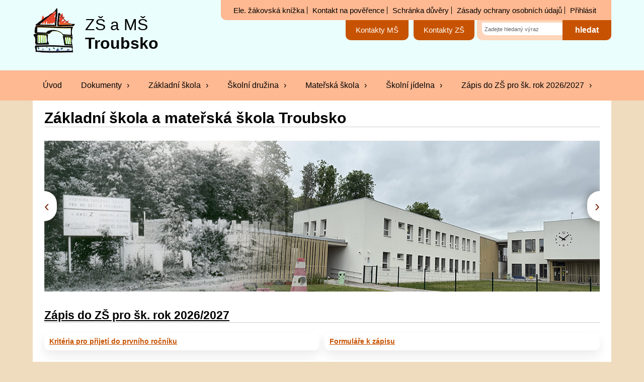

--- FILE ---
content_type: text/html; charset=utf-8
request_url: https://www.zs-troubsko.cz/zamestnanci-skolni-jidelny.html
body_size: 5647
content:
<?xml version="1.0" encoding="utf-8"?>
<!DOCTYPE html PUBLIC "-//W3C//DTD XHTML 1.1//EN" "http://www.w3.org/TR/xhtml11/DTD/xhtml11.dtd">
<html lang="cs">
<head>
  <title>Základní škola a mateřská škola Troubsko - Základní a mateřská škola Troubsko</title>
  <meta http-equiv="Content-Type" content="text/html; charset=utf-8" />
  <meta name="Language" content="cs" />
  <meta name="Description" content="Základní škola a mateřská škola Troubsko" />
  <meta name="Keywords" content="základní, mateřská, škola, troubsko" />
<meta name="viewport" content="width=device-width, initial-scale=1.0, interactive-widget=resizes-content">

  <meta name="google-site-verification" content="szVdOuAD0ySXe3SrSc7tmTbU5I3Rq6wzzGGHcC7frKE" />
  <meta name="Author" content="Lukáš Ondráček www.lonit.cz" />
  <meta name="Copyright" content="Copyright © 2013 www.lonit.cz" />
<link rel="preconnect" href="https://fonts.googleapis.com">
<link rel="preconnect" href="https://fonts.gstatic.com" crossorigin>
<link rel="preload"  href="https://fonts.googleapis.com/css2?family=Jost:ital,wght@0,100..900;1,100..900&display=swap" rel="stylesheet">






  <meta name="robots" content="index, follow" />
    <script type="text/javascript" src="core/common.js"></script>
  <script type="text/javascript">
    <!--
    var cfBorderColor     = "#aeb7bb";
    var cfLangNoWord      = "Vyplňte prosím všechna povinná pole";
    var cfLangMail        = "Vložte e-mailovou adresu";
    var cfTxtToShort      = "Text je příliš krátký";
    //-->
  </script>
  <link rel="stylesheet" href="templates/default/style.css?ver=1768544949" />
  <script type="text/javascript" src="plugins/jquery-1.10.1.min.js"></script>    <script type="text/javascript" src="core/jquery.fancybox.pack.2.1.5.js"></script>
  <link href="templates/default/jquery.fancybox-2.1.5.css" rel="stylesheet">
    <script>
    $(function(){
$("a[rel=example_group]").fancybox({
		'transitionIn'		: 'none',
		'transitionOut'		: 'none',
		'titlePosition' 	: 'over'
	});
    });
    </script>
  <script>
  $(document).ready(function () {
  $(document).mouseup(function(event){
if(!$(event.target).closest('#menu1').length ){

        $('#menu1 li.dropDown ul:not(:hidden)').slideToggle('fast');
           $('#menu1 li.dropDown .main_href span').css("transform", "rotate(90deg)");
}
});
$(".button_mobile").bind("click",function(){
$("#mobile_menu_all").slideToggle('fast');
});


$("#mobile_menu_all .dropDown span").bind("click",function(){

 var btn = $(this).parent();

if(btn.find('ul').is(':visible')){
btn.removeClass("showen");
btn.find('ul').slideToggle('fast');
}else{

$("#mobile_menu_all li.showen").removeClass("showen");
$('#mobile_menu_all .dropDown ul:not(:hidden)').slideToggle('fast');
btn.addClass("showen");
btn.find('ul').slideToggle('fast');
}



});



  $('#menu1 li.dropDown a.main_href').on( "click", function() {
    var btn = $(this).parent();
    		if(btn.find('ul').is(':visible')){
            btn.find('.main_href span').css("transform", "rotate(90deg)");
			btn.find('ul').slideToggle('fast');
            return false;
		}else{
        $('#menu1 li.dropDown ul:not(:hidden)').hide();
           $('#menu1 li.dropDown .main_href span').css("transform", "rotate(90deg)");
            btn.find('.main_href span').css("transform", "rotate(270deg)");
			btn.find('ul').slideToggle('fast');
            return false;
		}
    }
  );
});
</script>
</head>
<body>
<div id="container">
  <div id="header">
  <header>
  <div id="head1">
       <ul id="mobile_menu_all">
            <li class="top-l1"><a href="ele-zakovska-knizka.html">Ele. žákovská knížka</a></li><li class="top-l2"><a href="kontakt-na-poverence.html">Kontakt na pověřence</a></li><li class="top-l3"><a href="schranka-duvery.html">Schránka důvěry</a></li><li class="top-lL"><a href="zasady-ochrany-osobnich-udaju.html">Zásady ochrany osobních údajů</a></li>     <li class="top-l1 dropDown"><span>Dokumenty</span><ul class="sub1">    <li class="l1">  <a href="vzdelavaci-programy.html">Vzdělávací programy</a></li>    <li class="l2">  <a href="variabilni-symboly.html">Variabilní symboly</a></li>    <li class="l3">  <a href="rady-a-smernice.html">Řády a směrnice</a></li>    <li class="l4">  <a href="vyrocni-zpravy.html">Výroční zprávy</a></li>    <li class="l5">  <a href="strategie-a-rozvoj-skoly.html">Strategie a rozvoj školy</a></li>    <li class="l6">  <a href="rozpocet.html">Rozpočet</a></li>    <li class="l7">  <a href="formulare-ke-stazeni,54.html">Formuláře ke stažení</a></li>    <li class="lL">  <a href="projekty,42.html">Projekty</a></li>  </ul></li><li class="top-l2 dropDown"><span>Základní škola</span><ul class="sub1">    <li class="l1">  <a href="aktuality,1912.html">Aktuality</a></li>    <li class="l2">  <a href="kontakty,40.html">Kontakty</a></li>    <li class="l3">  <a href="nejblizsi-akce,1913.html">Nejbližší akce</a></li>    <li class="l4">  <a href="organizace-skolniho-roku,1058.html">Organizace školního roku</a></li>    <li class="l5">  <a href="informace-o-skole,41.html">Informace o škole</a></li>    <li class="l6">  <a href="informace-pro-rodice,417.html">Informace pro rodiče</a></li>    <li class="l7">  <a href="skolni-poradenske-pracoviste,1370.html">Školní poradenské pracoviště</a></li>    <li class="l8">  <a href="skolska-rada,43.html">Školská rada</a></li>    <li class="lL">  <a href="vesele-uceni-v-zs,307.html">Veselé učení v ZŠ</a></li>  </ul></li><li class="top-l3 dropDown"><span>Školní družina</span><ul class="sub1">    <li class="l1">  <a href="dokumenty.html">Dokumenty</a></li>    <li class="l2">  <a href="aktuality,1914.html">Aktuality</a></li>    <li class="l3">  <a href="kontakty,1059.html">Kontakty</a></li>    <li class="l4">  <a href="informace-o-skolni-druzine.html">Informace o školní družině</a></li>    <li class="lL">  <a href="cinnost-a-namety-ve-skolni-druzine.html">Činnost a náměty ve školní družině</a></li>  </ul></li><li class="top-l4 dropDown"><span>Mateřská škola</span><ul class="sub1">    <li class="l1">  <a href="aktuality,1915.html">Aktuality</a></li>    <li class="l2">  <a href="kontakty,1061.html">Kontakty</a></li>    <li class="l3">  <a href="nejblizsi-akce.html">Nejbližší akce</a></li>    <li class="l4">  <a href="informace-o-skolce.html">Informace o školce</a></li>    <li class="l5">  <a href="informace-pro-rodice,404.html">Informace pro rodiče</a></li>    <li class="l6">  <a href="informace-k-zapisu.html">Informace k zápisu</a></li>    <li class="lL">  <a href="vesele-uceni-v-ms.html">Veselé učení v MŠ</a></li>  </ul></li><li class="top-l5 dropDown"><span>Školní jídelna</span><ul class="sub1">    <li class="l1">  <a href="aktuality.html">Aktuality</a></li>    <li class="l2">  <a href="kontakty.html">Kontakty</a></li>    <li class="l3">  <a href="dokumenty-ke-stazeni,1918.html">Dokumenty ke stažení</a></li>    <li class="l4">  <a href="informace-o-skolni-jidelne.html">Informace o školní jídelně</a></li>    <li class="l5">  <a href="alergeny.html">Alergeny</a></li>    <li class="lL">  <a href="jidelnicek.html">Jídelníček</a></li>  </ul></li><li class="top-l6 dropDown"><span>Zápis do ZŠ pro šk. rok 2026/2027</span><ul class="sub1">    <li class="l1">  <a href="kriteria-pro-prijeti-do-prvniho-rocniku.html">Kritéria pro přijetí do prvního ročníku</a></li>    <li class="l2">  <a href="zapis-do-1-tridy.html">Zápis do 1. třídy</a></li>    <li class="l3">  <a href="pripravenost-na-1-tridu.html">Připravenost na 1. třídu</a></li>    <li class="l4">  <a href="logopedicka-cviceni.html">Logopedická cvičení</a></li>    <li class="l5">  <a href="jak-vybrat-skolni-brasnu.html">Jak vybrat školní brašnu</a></li>    <li class="l6">  <a href="ve-skole-spolecne.html">Ve škole společně</a></li>    <li class="lL">  <a href="formulare-k-zapisu.html">Formuláře k zápisu</a></li>  </ul></li>

     </ul>

  <button class="button_mobile mobile_yes" aria-label="Zobrazit mobilní menu">
<svg xmlns="http://www.w3.org/2000/svg" xml:space="preserve" version="1.1" shape-rendering="geometricPrecision" text-rendering="geometricPrecision" image-rendering="optimizeQuality" fill-rule="evenodd" clip-rule="evenodd"
viewBox="0 0 65 45.74"
 xmlns:xlink="http://www.w3.org/1999/xlink">
 <g>
 <path stroke-width="4" stroke="#fff" stroke-linecap="round" stroke-linejoin="round" d="M5.39 5.5l54.16 0m-54.16 34.91l54.16 0m-54.16 -17.48l54.16 0"/>
 </g>
</svg>
</button>


        <a href="/" id="logo_slogan">
      <img src="templates/default/img/logo_new.png" alt="Základní a mateřská škola Troubsko" />
      <span>ZŠ a MŠ<br /><strong>Troubsko</strong></span></a>

           <a class="mobile_yes" href="kontakty,40.html">Kontakty ZŠ</a>
                <a class="mobile_yes"  href="kontakty,1061.html">Kontakty MŠ</a>


      <div id="menu0">
      <ul>

            <li class="top-l1"><a class="main_href"  href="ele-zakovska-knizka.html">Ele. žákovská knížka</a></li>    <li class="top-l2"><a class="main_href"  href="kontakt-na-poverence.html">Kontakt na pověřence</a></li>    <li class="top-l3"><a class="main_href"  href="schranka-duvery.html">Schránka důvěry</a></li>    <li class="top-lL"><a class="main_href"  href="zasady-ochrany-osobnich-udaju.html">Zásady ochrany osobních údajů</a></li>
<li><a class="profile" href="prihlasit.html">Přihlásit</a></li>
</ul>
      </div>
  <div id="head2">
                  <form method="post" action="vyhledavani.html" id="searchForm">
          <fieldset>
            <span><label for="hledat">hledat</label>
            <input type="text" size="15" name="sPhrase" placeholder="Zadejte hledaný výraz" autocomplete="off"  id="hledat" value="" class="input" maxlength="100" /></span>
            <input type="submit" value="hledat" class="submit" />
          </fieldset>
        </form>
                <a href="kontakty,40.html">Kontakty ZŠ</a>
                <a href="kontakty,1061.html">Kontakty MŠ</a>
            </div>

</div>

      <div id="head0">        <div id="menu1"><ul>    <li class="top-l1 selected"><a class="main_href"  href="./">Úvod</a></li>    <li class="top-l2 dropDown"><a class="main_href"  href="dokumenty,35.html"><strong>Dokumenty</strong><span>&rsaquo;</span></a><ul class="sub1">    <li class="l1">  <a href="vzdelavaci-programy.html">Vzdělávací programy</a></li>    <li class="l2">  <a href="variabilni-symboly.html">Variabilní symboly</a></li>    <li class="l3">  <a href="rady-a-smernice.html">Řády a směrnice</a></li>    <li class="l4">  <a href="vyrocni-zpravy.html">Výroční zprávy</a></li>    <li class="l5">  <a href="strategie-a-rozvoj-skoly.html">Strategie a rozvoj školy</a></li>    <li class="l6">  <a href="rozpocet.html">Rozpočet</a></li>    <li class="l7">  <a href="formulare-ke-stazeni,54.html">Formuláře ke stažení</a></li>    <li class="lL">  <a href="projekty,42.html">Projekty</a></li>  </ul></li>    <li class="top-l3 dropDown"><a class="main_href"  href="zakladni-skola,39.html"><strong>Základní škola</strong><span>&rsaquo;</span></a><ul class="sub1">    <li class="l1">  <a href="aktuality,1912.html">Aktuality</a></li>    <li class="l2">  <a href="kontakty,40.html">Kontakty</a></li>    <li class="l3">  <a href="nejblizsi-akce,1913.html">Nejbližší akce</a></li>    <li class="l4">  <a href="organizace-skolniho-roku,1058.html">Organizace školního roku</a></li>    <li class="l5">  <a href="informace-o-skole,41.html">Informace o škole</a></li>    <li class="l6">  <a href="informace-pro-rodice,417.html">Informace pro rodiče</a></li>    <li class="l7">  <a href="skolni-poradenske-pracoviste,1370.html">Školní poradenské pracoviště</a></li>    <li class="l8">  <a href="skolska-rada,43.html">Školská rada</a></li>    <li class="lL">  <a href="vesele-uceni-v-zs,307.html">Veselé učení v ZŠ</a></li>  </ul></li>    <li class="top-l4 dropDown"><a class="main_href"  href="skolni-druzina,45.html"><strong>Školní družina</strong><span>&rsaquo;</span></a><ul class="sub1">    <li class="l1">  <a href="dokumenty.html">Dokumenty</a></li>    <li class="l2">  <a href="aktuality,1914.html">Aktuality</a></li>    <li class="l3">  <a href="kontakty,1059.html">Kontakty</a></li>    <li class="l4">  <a href="informace-o-skolni-druzine.html">Informace o školní družině</a></li>    <li class="lL">  <a href="cinnost-a-namety-ve-skolni-druzine.html">Činnost a náměty ve školní družině</a></li>  </ul></li>    <li class="top-l5 dropDown"><a class="main_href"  href="materska-skola,46.html"><strong>Mateřská škola</strong><span>&rsaquo;</span></a><ul class="sub1">    <li class="l1">  <a href="aktuality,1915.html">Aktuality</a></li>    <li class="l2">  <a href="kontakty,1061.html">Kontakty</a></li>    <li class="l3">  <a href="nejblizsi-akce.html">Nejbližší akce</a></li>    <li class="l4">  <a href="informace-o-skolce.html">Informace o školce</a></li>    <li class="l5">  <a href="informace-pro-rodice,404.html">Informace pro rodiče</a></li>    <li class="l6">  <a href="informace-k-zapisu.html">Informace k zápisu</a></li>    <li class="lL">  <a href="vesele-uceni-v-ms.html">Veselé učení v MŠ</a></li>  </ul></li>    <li class="top-l6 dropDown"><a class="main_href"  href="skolni-jidelna.html"><strong>Školní jídelna</strong><span>&rsaquo;</span></a><ul class="sub1">    <li class="l1">  <a href="aktuality.html">Aktuality</a></li>    <li class="l2">  <a href="kontakty.html">Kontakty</a></li>    <li class="l3">  <a href="dokumenty-ke-stazeni,1918.html">Dokumenty ke stažení</a></li>    <li class="l4">  <a href="informace-o-skolni-jidelne.html">Informace o školní jídelně</a></li>    <li class="l5">  <a href="alergeny.html">Alergeny</a></li>    <li class="lL">  <a href="jidelnicek.html">Jídelníček</a></li>  </ul></li>    <li class="top-lL dropDown"><a class="main_href"  href="zapis-do-zs-pro-sk-rok-2026-2027.html"><strong>Zápis do ZŠ pro šk. rok 2026/2027</strong><span>&rsaquo;</span></a><ul class="sub1">    <li class="l1">  <a href="kriteria-pro-prijeti-do-prvniho-rocniku.html">Kritéria pro přijetí do prvního ročníku</a></li>    <li class="l2">  <a href="zapis-do-1-tridy.html">Zápis do 1. třídy</a></li>    <li class="l3">  <a href="pripravenost-na-1-tridu.html">Připravenost na 1. třídu</a></li>    <li class="l4">  <a href="logopedicka-cviceni.html">Logopedická cvičení</a></li>    <li class="l5">  <a href="jak-vybrat-skolni-brasnu.html">Jak vybrat školní brašnu</a></li>    <li class="l6">  <a href="ve-skole-spolecne.html">Ve škole společně</a></li>    <li class="lL">  <a href="formulare-k-zapisu.html">Formuláře k zápisu</a></li>  </ul></li></ul></div>    </div>
</header>
  </div>
  <div id="body">
    <div class="container">
      <div id="content">

<div id="page">
<h1>Základní škola a mateřská škola Troubsko</h1>
<p>&nbsp;</p>
<script src="core/jquery.slider.js"></script>
<script src="core/jquery.slider2.js"></script>
<script>
$(function(){
var jcarousel = $('.jcarousel');
$(document).on("click", ".jcarousel .jcarousel-pagination a", function(event){
return false;
});
jcarousel.on('jcarousel:reload jcarousel:create', function () {(jcarousel.innerWidth() == 1200 ? jcarousel.jcarousel('items').width('900px') : jcarousel.jcarousel('items').width(jcarousel.innerWidth()+'px'));})
.jcarousel({scroll: 1,wrap: 'circular',vertical: false}).jcarouselAutoscroll({interval: 2500,target: '+=1',autostart: true}).jcarouselSwipe();
$('.carousel').on('jcarousel:scrollend', function(event, carousel) {
    $(this).parente().find().text( $(this).jcarousel('visible').find('img').attr('alt') );
});
$('.jcarousel .jcarousel-control-next').on('jcarouselcontrol:active', function() {$(this).removeClass('inactive')}).on('jcarouselcontrol:inactive', function() {$(this).addClass('inactive')}).jcarouselControl({target: '+=1'});
$('.jcarousel .jcarousel-control-prev').on('jcarouselcontrol:active',function(){$(this).removeClass('inactive')}).on('jcarouselcontrol:inactive', function(){$(this).addClass('inactive')}).jcarouselControl({target: '-=1'});


});
</script>
<div class="jcarousel-wrapper">
<div class="jcarousel">
<ul>


<li><img alt="" src="templates/default/img/slider1.jpg" /></li>
<li><img alt="" src="templates/default/img/slider2.jpg" /></li>
<li><img alt="" src="templates/default/img/slider3.jpg" /></li>
</ul>
<a href="#" class="jcarousel-control-prev">&lsaquo;</a>
<a href="#" class="jcarousel-control-next">&rsaquo;</a>

</div>
</div>




<p>&nbsp;</p>

    <h2><a href='zapis-do-zs-pro-sk-rok-2026-2027.html'>Zápis do ZŠ pro šk. rok 2026/2027</h2></a><ul class="subpagesList subWithoutImage"><li class="l1"><h2><a href="kriteria-pro-prijeti-do-prvniho-rocniku.html">Kritéria pro přijetí do prvního ročníku</a></h2></li><li class="l2"><h2><a href="formulare-k-zapisu.html">Formuláře k zápisu</a></h2></li><li class="l3"><h2><a href="ve-skole-spolecne.html">Ve škole společně</a></h2></li><li class="l4"><h2><a href="jak-vybrat-skolni-brasnu.html">Jak vybrat školní brašnu</a></h2></li><li class="l5"><h2><a href="logopedicka-cviceni.html">Logopedická cvičení</a></h2></li><li class="l6"><h2><a href="pripravenost-na-1-tridu.html">Připravenost na 1. třídu</a></h2></li><li class="lL"><h2><a href="zapis-do-1-tridy.html">Zápis do 1. třídy</a></h2></li></ul><h2><a href='aktuality,1912.html'>Poslední aktuality ze ZŠ</h2></a><ul class="subpagesList subWithoutImage"><li class="l1"><h2><a href="spusten-zapis-do-1-rocniku-pro-rok-2026-2027,1980.html">Spuštěn zápis do 1. ročníku pro rok 2026/2027</a></h2><div class="description"> Dnes byl spu&scaron;těn z&aacute;pis do 1. ročn&iacute;ku pro rok 2026/2027. V&iacute;ce informac&iacute; naleznete nahoře v rozklik&aacute;vac&iacute;m menu -&nbsp;Z&aacute;pis do Z&Scaron; pro &sca...<a href="spusten-zapis-do-1-rocniku-pro-rok-2026-2027,1980.html">číst víc</a></div><em>15.01.2026</em></li><li class="l2"><h2><a href="zapis-do-prvniho-rocniku.html">Zápis do prvního ročníku</a></h2><div class="description"> Srdečně zveme děti a z&aacute;konn&eacute; z&aacute;stupce k z&aacute;pisu do prvn&iacute;ho ročn&iacute;ku z&aacute;kladn&iacute; &scaron;koly Troubsko, kter&yacute; proběhne v &uacute;ter&yacute; 1...<a href="zapis-do-prvniho-rocniku.html">číst víc</a></div><em>11.12.2025</em></li></ul><h2><a href='aktuality,1914.html'>Poslední aktuality z ŠD</h2></a><ul class="subpagesList subWithoutImage"><li class="l1"><h2><a href="otevreni-prirodovedneho-krouzku-a-deskovych-her.html">Otevření přírodovědného kroužku a deskových her</a></h2><div class="description"> Od &uacute;nora pl&aacute;nujeme (v př&iacute;padě z&aacute;jmu min 8 ž&aacute;ků) otevřen&iacute; kroužku deskov&yacute;ch her 3x měs&iacute;čně (&uacute;ter&yacute; v čase od 14,50 do 15,40 hod) a ...<a href="otevreni-prirodovedneho-krouzku-a-deskovych-her.html">číst víc</a></div><em>13.01.2026</em></li><li class="l2"><h2><a href="zmena-provozu-sd-na-nove-budove-v-tydnu-od-12-do-16-ledna-2026,1977.html">Změna provozu ŠD na nové budově v týdnu od 12. do 16. ledna 2026</a></h2><div class="description"> Dobr&yacute; den, mil&iacute; rodiče, &nbsp; chtěli bychom V&aacute;s upozornit na změnu t&yacute;kaj&iacute;c&iacute; se provozu &Scaron;D na nov&eacute; budově v t&yacute;dnu od 12. do 16. ledna 20...<a href="zmena-provozu-sd-na-nove-budove-v-tydnu-od-12-do-16-ledna-2026,1977.html">číst víc</a></div><em>11.01.2026</em></li></ul><h2><a href='aktuality,1915.html'>Poslední aktuality z MŠ</h2></a><ul class="subpagesList subWithoutImage"><li class="l1"><h2><a href="provoz-materske-skoly-bude-prerusen-do-212026.html">Provoz mateřské školy bude přerušen do 2.1.2026</a></h2><div class="description"> Provoz mateřsk&eacute; &scaron;koly bude přeru&scaron;en do 2.1.2026. Na děti se budeme tě&scaron;it v ponděl&iacute;&nbsp; 5.1.2026 v obvykl&eacute;m čase.&nbsp; ...<a href="provoz-materske-skoly-bude-prerusen-do-212026.html">číst víc</a></div><em>18.11.2025</em></li><li class="l2"><h2><a href="uzavreni-ms-2025.html">Uzavření MŠ 2025</a></h2><div class="description"> V době od 22.12.2025 do 1.1.2026 bude M&Scaron; z provozn&iacute;ch důvodů a důvodu v&aacute;nočn&iacute;ch sv&aacute;tků uzavřena. ...<a href="uzavreni-ms-2025.html">číst víc</a></div><em>10.10.2025</em></li></ul><h2><a href='aktuality.html'>Poslední aktuality ze ŠJ</h2></a><ul class="subpagesList subWithoutImage"><li class="lL"><h2><a href="zmena-vyse-starvneho-v-zs-a-ms-troubsko-ve-sk-roce-2025-2026.html">Změna výše starvného v ZŠ a MŠ Troubsko ve šk. roce 2025/2026</a></h2><div class="description"> Z důvodu zvy&scaron;ov&aacute;n&iacute; vstupn&iacute;ch cen potravin, je nutno zv&yacute;&scaron;it ceny obědů od 1. 9. 2025 Ceny stravn&eacute;ho M&Scaron; 3-6 let - pln&aacute; cena 77,- Kč Přesn&...<a href="zmena-vyse-starvneho-v-zs-a-ms-troubsko-ve-sk-roce-2025-2026.html">číst víc</a></div><em>20.06.2025</em></li></ul><h2><a href='okenko-z-reditelny,1885.html'>Poslední okénko z ředitelny</h2></a><ul class="subpagesList subWithoutImage"><li class="l1"><h2><a href="prosincove-okenko-z-reditelny.html">Prosincové okénko z ředitelny</a></h2><div class="description"> Mil&iacute; rodiče, srdečně v&aacute;s zdrav&iacute;m v nov&eacute;m roce a přeji v&aacute;m i va&scaron;im dětem předev&scaron;&iacute;m pevn&eacute; zdrav&iacute;, spokojenost, radost, mnoho &uacut...<a href="prosincove-okenko-z-reditelny.html">číst víc</a></div><em>15.01.2026</em></li><li class="l2"><h2><a href="listopadove-okenko-z-reditelny.html">Listopadové okénko z ředitelny</a></h2><div class="description"> Mil&iacute; rodiče, listopad v na&scaron;&iacute; &scaron;kole i &scaron;kolce se nesl ve znamen&iacute; mezigeneračn&iacute;ho setk&aacute;v&aacute;n&iacute;, spolupr&aacute;ce a sd&iacute;len&iacut...<a href="listopadove-okenko-z-reditelny.html">číst víc</a></div><em>12.12.2025</em></li></ul></div>


      </div>


      

    </div>
    
  </div>

  <div id="foot">    <div class="container">

    <div class="foot" id="powered">Copyright © 2013 - 2026, vytvořil <a href="http://www.lonit.cz">LONIT.cz</a>, <a href="http://opensolution.org/">CMS by Quick.Cms</a>, <a href="sitemap,16.html">mapa stránek</a></div>

<div class="projects">
<a target="_blank" href="http://www.rodicevitani.cz"><img src="files/logo_RV.jpg" alt="Rodiče vítáni" /></a>
<a target="_blank" href="http://www.recyklohrani.cz/cs/"><img src="templates/default/img/logo--recyklohrani_385x395.jpg"  alt="Recyklohraní"  /></a>
<a target="_blank" href="http://www.obedyprodeti.cz/"><img src="files/OPD_Banner_2016_120x600.jpg" alt="Obědy pro děti" /></a>
<a target="_blank" href="http://www.zs-troubsko.cz/ovoce-a-zelenina-do-skol-v-cr.html"><img src="templates/default/img/ovoce_do_skol_.jpg" alt="Ovoce do škol" /></a>
     </div> 
    </div>
  </div>
</div>
</body>
</html>


--- FILE ---
content_type: text/css
request_url: https://www.zs-troubsko.cz/templates/default/style.css?ver=1768544949
body_size: 6418
content:
/* GLOBAL STYLES */



body,h1,h2,h3,h4,h5,h6,p,form,fieldset,img,ul,ol{margin:0;padding:0;border:0;  font-family: "Jost", sans-serif;
  font-optical-sizing: auto;
  font-weight: 400;
  font-style: normal;}
body,table{color:#000;font-size:15px}
body{padding:0;background:#efdcbe url(img/back_new.png) repeat-x;text-align:center;}
.input, select, textarea{padding:7px 15px;border:solid 1px #ced4da;-webkit-border-radius:5px;-moz-border-radius:5px;border-radius:5px;}
.submit{padding:10px 20px;-webkit-border-radius:5px;-moz-border-radius:5px;border-radius:5px;border-width:0;border-style:solid;background:#c75302;color:#fff;font-weight:bold;font-size:16px;text-decoration:none}
.submit:hover{cursor:pointer;color:#fff;text-decoration:none}
* html .submit{padding:3px 1px !important;}
* html .input{height:28px;}

.home_notice{float:left;width:calc(100% - 40px);height:auto;-webkit-border-radius:10px;-moz-border-radius:10px;border-radius:10px;background:#c75302;color:#fff;padding:20px}
.form label{font-weight:bold;}
.hide{display:none;}
.mobile_yes{display:none}
#mobile_menu_all{display:none}
::-webkit-input-placeholder{color:#666;font-size:11px}
::-moz-placeholder{color:#666;font-size:11px}
:-ms-input-placeholder{color:#666;font-size:11px}
.clear{clear:both !important;}

iframe{width:100%;height:600px}

a{color:#c75302;text-decoration:underline;}
a:hover{color:#c75302;text-decoration:underline;}
h1 a, h2 a, h3 a{color:#000}
#container{position:relative;width:100%;margin:0 auto;padding:0;}
#body, #foot{float:left;width:100%;margin:0 auto;padding:0;}
#head1{width:1150px;margin:0 auto;height:120px;text-align:left;}

/* MENU TOP 1 */
#menu3 ul{float:right;width:347px;height:80px;list-style:none;background:url('img/login_table.png');;}
#menu3 li.l1{margin-left:30px}
#menu3 li{float:left;padding:30px 4px 0 5px}
#menu3 li a{float:left;padding:4px;font-size:1.083em;text-decoration:none;background:#DECFB4;color:#7D582E;font-weight:bold;}
#menu3 li a:hover{background:#E3BA6D}
/* LOGO, HEADER BACKGROUND AND SLOGAN */

#head0{width:100%;float:left;height:60px;display:block;background:#ffb992;-}

#head0 .logo{float:left;width:auto;padding:10px}


#logo_slogan{float:left;width:300px;margin:15px 0;height:110px;}
#logo_slogan img{float:left;width:84px;height:90px}
#logo_slogan span{float:left;width:180px;margin:16px 0 16px 20px;height:90px;font-size:32px;color:#000}


#head0 .container{height:60px;}
#head0 .box, #head0 form{float:left;}

#menu0{float:right;width:auto;background:#ffb992;padding:0 20px;height:40px;;-webkit-border-radius:0 0 0 10px;-moz-border-radius:0 0 0 10px;border-radius:0 0 0 10px}
#head2{float:right;width:auto;height:20px}
#menu0 li{float:left;color:#000;list-style:none;height:40px;line-height:40px;}

#menu0 li a{float:left;color:#000;height:15px;margin:12.5px 5px;padding-right:5px;line-height:15px;text-decoration:none;border-right:solid 1px #000}
#menu0 li a:hover{text-decoration:underline}
#menu0 li:last-child a{border:0;}


/* MENU TOP */
#menu1{width:1150px;margin:0 auto !important;min-height:60px;height:auto;z-index:50;display:block}
#menu1 ul{float:left;min-height:60px;height:auto;z-index:50;margin:0;list-style:none;width:100%;}
#menu1 li{float:left;padding:0;margin:0 14px;height:60px;line-height:60px;width:auto;position:relative;}
#menu1 li:first-child{margin:0 14px 0 0}
#menu1 li:last-child{margin-right:20px}

#menu1 li a{float:left;height:60px;line-height:60px;width:100%;color:#000;padding:0 10px 0 10px;font-size:16px;text-decoration:none;text-align:center}






#menu1 li a.main_href strong{float:left;font-weight:normal;width:auto}
#menu1 li a.main_href:hover{color:#fff;background:#c75302}




#menu1 li.dropDown{position:relative;white-space: normal;}





#menu1 li ul{display:none;border-right:0;}
#menu1 li.dropDown ul{height:auto;width:300px;float:left;z-index:10;position:absolute;left:0;top:60px;background:#ffb992}
#menu1 li.dropDown:hover ul ul{display:none;}
#menu1 li.dropDown ul li{position:relative;clear:both;float:left;width:100%;height:35px;margin:0;line-height:35px;text-align:left;}



#menu1 li.dropDown ul li a{height:35px;line-height:35px;text-align:left;;width:calc(100% - 20px);padding:0 10px;font-size:14px;margin:0;text-shadow:none}
#menu1 li.dropDown ul li a:hover, #menu1 li.dropDown .selected > a{text-decoration:underline;}
#menu1 li.dropDown ul ul{display:none;position:absolute;z-index:11;top:0;left:15em;}
#menu1 li.dropDown ul ul li a{padding:7px 10px;font-size:1em;}




#menu2{height:70px;width:1150px;display:block;margin:0 auto;}
#menu2 ul{float:left;height:70px;margin:0;list-style:none;width:100%;}
#menu2 li{float:left;padding:0;margin:0;height:70px;width:16.50%;padding:0;position:relative;}
#menu2 li:nth-child(6){width:17.50%}
#menu2 li a{float:right;height:40px;padding:20px 2%;width:70%;color:#fff;font-size:14px;text-decoration:none;text-align:center;}





#menu2 li.dropDown{position:relative;white-space: normal;}
#menu2 li.dropDown:hover{color:#fff;}
#menu2 li.dropDown a{display:block;height:30px;}
* html #menu2 li.dropDown a{display:block;height:43px;}
#menu2 li.dropDown a:hover{background:none;}
#menu2 li ul{display:none;border-right:0;}
#menu2 li.dropDown ul{height:auto;width:380px;float:left;z-index:10;position:absolute;left:0;top:70px;background:#c75302;font-weight:bold}
#menu2 li.dropDown:hover ul ul{display:none;}
#menu2 li.dropDown ul li{position:relative;clear:both;float:left;width:380px;height:35px;line-height:35px;text-align:left;color:#fff;background:none;}
#menu2 li.dropDown ul li a{height:35px;line-height:35px;text-align:left;;width:360px;padding:0 10px;font-size:14px;margin:0;text-shadow:none;color:#fff}
#menu2 li.dropDown ul li a:hover, #menu2 li.dropDown .selected > a{text-decoration:underline;}
#menu2 li.dropDown ul ul{display:none;position:absolute;z-index:11;top:0;left:15em;background:#b6f0ef}
#menu2 li.dropDown ul ul li a{padding:7px 10px;font-size:1em;;color:#c75302}




/* BODY STYLES - LEFT AND RIGHT COLUMN */
#body{clear:both;margin:0}

#body .container{width:1150px;margin:0 auto;overflow:hidden;background:#fff;margin:0 auto;}
#column{float:left;width:225px;padding:10px 0 120px}
#column img{padding:10px}


#content{float:right;width:100%;padding:0px 0 5px;text-align:center;}


#column .type{padding:7px 0 7px 0px;color:#fff;font-size:1.75em}

#head0 .container .login{float:right;margin:12px 0px 10px 10px;position:relative;}
#head0 .container .login label,#head0 .container .login legend{display:none;}
#head0 .container .login .input{width:100px;padding:5px;border:0px;}
#head0 .container .login .fas{position:relative;left:20px;color:#c75302}
#head0 .container .login .submit{padding:4px 15px 4px 25px;;background:#fff;color:#c75302;text-align:right}




/* SEARCH FORM */

#searchForm{padding:0 0 0 10px;height:40px;margin:0 0 10px;float:right;background:#fed5ba;-webkit-border-radius:0 0 10px 10px;-moz-border-radius:0 0 10px 10px;border-radius:0 0 10px 10px}
#searchForm label{display:none;}
#searchForm .input{width:150px;padding:5px;margin:5px 0;border:0px;-webkit-border-radius:0 0 0 10px;-moz-border-radius:0 0 0 10px;border-radius:0 0 0 10px;}
#searchForm em{position:relative;}
#searchForm .fas{position:relative;left:20px;color:#c75302}
#searchForm .submit{padding:0 25px;height:40px;color:#fff;text-align:right;float:right;background:#c75302;-webkit-border-radius:0 0 10px 0;-moz-border-radius:0 0 10px 0;border-radius:0 0 10px 0;}

#head2 a, #head1 a.mobile_yes{float:right;background:#c75302;-webkit-border-radius:0 0 10px 10px;-moz-border-radius:0 0 10px 10px;border-radius:0 0 10px 10px;color:#fff;text-decoration:none;height:40px;line-height:40px;margin:0 5px;padding:0 20px}
#head1 a.mobile_yes{-webkit-border-radius:10px 0 0  10px;-moz-border-radius:10px 0 0  10px;border-radius:10px 0 0  10px;margin:10px 0 0 0;width:90px}

*:first-child+html #searchForm .input{width:127px;} /* IE 7 hack */
*:first-child+html #searchForm .submit{padding:3px 0;} /* IE 7 hack */
/* BOXES */
#column .box,#column2 .box{margin:0 10px 10px;padding-bottom:5px;float:left;width:100%;background:#000;}
#column .box .type,#column2 .box .type{color:#fff;margin:0;margin:0 10px 10px 0;font-size:16px;font-weight:bold;float:left;width:100%;}
#column .box .content,#column2 .box .content{width:96%;padding:2%;list-style:none;float:left;line-height:1.5em;text-align:left;color:#ffd700;}
#column .box .content a,#column2 .box .content a{color:#ffd700;}




/* RIGHT COLUMN STYLES */

* html #content{width:630px;}
* html #page{width:100%;}
#page{clear:left;position:relative;width:96%;margin:0 auto;padding-bottom:50px;text-align:left;}

/* PAGE TITLE */
#page h1,#page h2,#page h3{font-weight:bold;margin:18px 0 10px;float:left;clear:both;width:100%;border-bottom:solid 1px #ccc}



/* NAVIGATION PATH - TREE */
#page .date{float:right;width:20%;text-align:right;height:20px;font-size:14px;margin:15px 0;color:#c75302}
#page .date{right:0px;}
#page .pages_tree{float:left;width:80%;height:20px;font-size:14px;margin:15px 0;}
#page .pages_tree li{float:left;width:auto;height:20px;line-height:20px;list-style:none;}
#page .pages_tree li:after{content:'\203A';float:left;width:20px;text-align:left;font-size:15px;color:#c75302}
#page .pages_tree li:last-child:after{display:none}
#page .pages_tree a,#page .pages_tree i{float:left;height:20px;line-height:20px;margin-right:10px;color:#c75302}

/* PAGE CONTENT */
#page div.content{padding-top:5px;font-size:1.083em;line-height:1.5em;float:left;clear:both;width:100%;}
#pageDescription img{  max-width: 100%;
  height: auto;}
#page div.content ul, #page div.content ol{margin:0;padding:0;}
#page div.content li{margin:8px 0 0 15px;padding:0;border-left:0;}
#page div.content p{padding-bottom:10px;}
.pages{padding:8px 0;text-align:right;font-size:1.083em;}
.pages ul, .pages li{display:inline;}
.pages li{padding:0 2px;}
.pages a, .pages strong{padding:0 1px;font-size:1.083em;}
/* IMAGES STYLES */
.imagesList{list-style:none;}
.imagesList li{margin:0 0 15px 0;background:inherit;color:#5d6771;text-align:center;}
.imagesList li div{text-align:center;}
.subpagesList li img, .imagesList li img, .imagesGallery img, #subpagesGallery img{padding:1px;}
.subpagesList li img:hover, .imagesList li img:hover, .imagesGallery img:hover, #subpagesGallery img:hover{border-color:#78a622;}
#imagesList1{float:left;margin:9px 20px 0 0;}
#imagesList2{clear:right;float:right;margin:8px 0 0 15px;}
/* IMAGES STYLES - GALLERY */
#imagesGallery3{margin:20px 0 0;}
#imagesGallery4{margin:10px 0 10px;}
.imagesGallery{clear:both;}
.imagesGallery .pages{clear:both;border-top:1px solid #e7e9ed;}
.imagesGallery table{clear:both;width:100%;padding:10px 0;font-size:1em;}
.imagesGallery td{padding:15px 7px 10px;background:inherit;color:#5b5b5b;font-size:0.917em;text-align:center;vertical-align:top;}
.imagesGallery td div{font-weight:normal;font-size:1.1em;line-height:1.4em;}
/* FILES LIST STYLES */
#filesList{width:100%;float:left;margin:0 0 15px;list-style:none;vertical-align:middle}
#filesList li{width:calc((100% - 30px) / 4);height:105px;float:left;margin:10px 0 10px 10px;box-shadow:0 10px 20px 0 rgba(0,0,0,.08);-webkit-border-radius:10px;-moz-border-radius:10px;border-radius:10px;}
#filesList li:nth-of-type(4n+1){margin: 10px 0}
#filesList .ico{float:left;width:50px;background:#c75302;height:85px;line-height:85px;padding:10px;-webkit-border-radius:10px 0 0 10px;-moz-border-radius:10px 0 0 10px;border-radius:10px 0 0 10px;color:#fff;font-size:20px}
#filesList a{float:right;width:calc(100% - 90px);height:auto;overflow:hidden;padding:10px 10px 0 10px;font-size:14px;font-weight:bold; color:#c75302}
#filesList em{float:right;width:calc(100% - 90px);height:auto;padding:10px}

/* SUBPAGES LIST STYLES */
* html .subpagesList li{width:100%;}
 
.subpagesList{width:100%;float:left;margin:0 0 15px;list-style:none;vertical-align:middle}
.subpagesList li{width:calc((100% - 30px) / 4);height:55px;float:left;margin:10px 0 10px 10px;box-shadow:0 10px 20px 0 rgba(0,0,0,.08);-webkit-border-radius:10px;-moz-border-radius:10px;border-radius:10px;}
.subpagesList li:nth-of-type(4n+1){margin:10px 0}
.subpagesList li .photo{ float:left;width:70px;height:55px;line-height:105px;-webkit-border-radius:10px 0 0 10px;-moz-border-radius:10px 0 0 10px;border-radius:10px 0 0 10px;color:#fff;font-size:20px}
.subpagesList li .photo a{float:left;width:70px;height:55px;}
.subpagesList li .photo img{float:left;max-width:70px;max-height:55px; flex-shrink: 0; min-width: 100%;  min-height: 100%;-webkit-border-radius:10px 0 0 10px;-moz-border-radius:10px 0 0 10px;border-radius:10px 0 0 10px;}


.subpagesList li h2, .subpagesList li em{float:right;width:calc(100% - 20px) !important;height:35px;line-height:20px;overflow:hidden;margin:0 !important;padding:10px;font-size:14px;font-weight:bold; color:#c75302;border:0 !important}
.subpagesList li em{width:calc(100% - 90px) !important;clear:none !important;padding:5px 10px;height:15px;color:#000;font-size:12px;font-weight:normal}
.subpagesList li h2 a{color:#c75302;float:left;width:calc(100%);}

.subpagesListImage li h2{width:calc(100% - 90px) !important;clear:none !important}


.subpagesList li div.description{font-weight:normal;font-size:1em;line-height:1.4em;}
.subpagesList li ul, .subpagesList li ol{float:left;width:100%;padding:0;}
.subpagesList li li{padding:0;border:0;background:none;-webkit-box-shadow:none;box-shadow:none;}
.subpagesList li ul{list-style:disc;}
.subpagesList li ol{list-style:decimal;}
.subpagesList li p{padding-bottom:10px;}
/* SUBPAGES LIST - NEWS */
.subpagesList li h6{padding:0 0 5px;font-weight:bold;font-size:1em;}


.subWithoutImage li{height:auto;width:calc((100% - 10px) / 2);margin:10px 0 10px 10px;}
.subpagesListContact li{height:auto;width:calc((100% - 10px) / 2);margin:10px 0 10px 0 !important}
.subpagesListContact li:nth-of-type(2n){;margin:10px 0 10px 10px !important;}
.subpagesListContact li h2, .subpagesListContact li p{float:left !important;width:calc(100% - 125px) !important;padding:5px 10px 0 10px !important;clear:none !important;height:auto !important}
.subpagesListContact li h2{font-size:16px;padding:10px !important;}
.subpagesListContact li .photo{float:left;height:120px;width:90px;margin-right:15px}
.subImage li{width:calc((100% - 20px) / 3);}
.subWithoutImage li:nth-of-type(4n+1){margin:10px 0 10px 10px;}
.subWithoutImage li:nth-of-type(2n+1){margin:10px 0}
.subImage li:nth-of-type(4n+1){margin:10px 0 10px 10px;}
.subImage li:nth-of-type(3n+1){margin:10px 0}
.subWithoutImage li h2{height:15px;width:calc(100% - 20px);line-height:15px}
.subImage li h2{width:calc(100% - 90px) !important;clear:none !important;padding:5px 10px 0;height:15px}

.subWithoutImage li div.description{float:left;padding:5px 10px;width:calc(100% - 20px);height:45px;}
.subWithoutImage li em{float:left;padding:5px 10px;width:calc(100% - 20px);height:35px;}

#subpagesGallery{width:100%;padding:10px 0;;font-size:1em;}
#subpagesGallery td{padding:15px 7px 10px;text-align:center;}
#subpagesGallery td h2{margin:3px 0 0;}
#subpagesGallery h2, #subpagesGallery h2 a{color:#598601;font-size:1.2em;font-weight:normal;background:none;}
#subpagesGallery h2 a:hover{color:#01476e;background:none;}


/* SITE MAP */
#siteMap{margin:5px 0;list-style:none;clear:left;}
* html #siteMap{float:left;width:100%;}
#siteMap li{margin:9px 0;padding:8px 10px;}
#siteMap li a{font-weight:bold;font-size:1.1em;background:none;}
#siteMap ul{margin:0;padding:3px 0 0 15px;border:0;list-style:none;}
#siteMap ul li{margin:0;padding:4px 10px;border:0;background:url('img/circle.png') no-repeat 0px 11px;-webkit-box-shadow:none;box-shadow:none;}
#siteMap ul li a{font-weight:normal;color:#333;background:none;}
/* CONTACT FORM */
#contactPanel{width:100%;margin:10px auto 0;}
#contactPanel fieldset{padding:25px 20px;}
#contactPanel dl, #contactPanel dt, #contactPanel dd{margin:0;padding:0;}
#contactPanel dt{padding:0 0 7px;}
#contactPanel dd{margin-bottom:18px;}
#contactPanel .input, #contactPanel textarea{width:99%;padding:3px;font-size:1em;}
#contactPanel #captcha{width:50px;}
#contactPanel .captcha em{font-style:normal;padding:0 3px;}

/* OPTIONS LINK */
#options{clear:both;float:right;width:100%;margin:10px 10px;background:inherit;color:#7f7f66;font-size:1em;text-align:right;}
*:first-child+html #options{width:95%;} /* IE 7 hack */
#options a{padding:0 10px 0;color:#01476f;background:inherit;}
#options a:hover{color:#598601;background:inherit;}
#options .back, #options .print{float:right;}
#options .print a{border-left:2px solid #c8cccf;}
.message{clear:both;padding:50px 0;text-align:center;}
.message h3{background:inherit;color:#cc0000;font-weight:normal;font-size:2.4em;}
/* FOOTER - SITE AND SCRIPT COPYRIGHTS STYLES */
#foot{clear:both;height:auto;font-size:1.083em;}
#foot .container{width:1110px;margin:0 auto;padding:20px;height:auto;overflow:hidden;background:#fff;border-top:solid 5px #c75302}
#foot a{background:inherit;text-decoration:underline}
#foot .projects{width:700px;height:auto;margin:20px 200px;float:left;text-align:center;clear:both;}
#foot .projects a{;float:left;}

#powered{float:left;width:100%;padding:0;}

.foot{float:right;padding:0 25px;}
/* PLUGINS */
#download{width:100%;background:#024f99;font-size:1em;margin:15px 0 5px;}
#download td{padding:10px 5px !important;}
#download .ico{padding:5px 0;text-align:center;width:30px;}
#download .date-file{width:120px;}
#download thead td{background:#024f99;color:#fff}
#download thead td a{color:#fff}
#download tbody td{background:#eafefd;}

/* HEADER WITH TOP MENU ABOVE LOGO */
#head1{background:none;padding-top:0;}


/* USERS LOGIN, LOGOUT AND PROFILE */
#log{text-align:left;width:100%;}
#log table{width:50%;float:left}
#log td{padding:5px 0;text-align:left;}
#log th{padding:2px 10px 2px 5px;font-weight:normal;text-align:left;}
#log th label{font-weight:normal;}





#profile{clear:both;width:50%;float:left}

#profile .input, #profile select, #profile textarea{width:200px;}
#profile td{padding:5px 0;text-align:left;}
#profile th{padding:2px 10px 2px 5px;font-weight:normal;text-align:left;}
#profile th label{font-weight:normal;}
#profile .login td, #profile .login th{padding-top:20px;}
#profile .login th{font-weight:bold;}
#profile .captcha em{font-style:normal;padding:0 3px;}

#forgetPasswordForm{margin:10px 0 0;padding:10px 20px;}
#forgetPasswordForm label{padding-right:10px;}


#resetPasswordForm #profile th label{font-weight:bold;}

#simpleNews{float:left;clear:both;width:100% !important}
#simpleNews li{clear:both;float:left;width:95%;margin:10px;padding:10px !important;border:1px solid #ccc  !important;background:#f9f9f9;list-style:none}

#simpleNews li h6{padding:3px 0 0;font-size:0.8em;color:#666;}
#content table{font-size:100%}
#content tr, #content td{font-size:100%;padding:2px 7px}


/* COMMENTS */
#commentForm{clear:both;width:100%;margin:10px auto 0;}
#commentForm fieldset{padding:25px 20px;}
#commentForm dl, #commentForm dt, #commentForm dd{margin:0;padding:0;}
#commentForm dt{padding:0 0 7px;}
#commentForm dd{margin-bottom:18px;}
#commentForm .input, #commentForm textarea{width:99%;padding:3px;font-size:1em;}
#commentForm #captcha{width:50px;}
#commentForm .captcha em{font-style:normal;padding:0 3px;}
#commentForm label[for=contactPhone]{font-weight:normal;}

#comments{float:left;width:100%;margin:7px 0;list-style:none;}
#comments li{clear:left;float:left;width:96%;margin:10px 0;padding:13px 2%;;background:#eafefd;}
* html #comments li{width:100%;}
#comments div{float:left;width:25%;}
#comments h5{font-size:1em;}
#comments h6{font-size:1em;margin-top:3px;font-weight:normal;}
#comments p{font-weight:normal;font-size:1em;line-height:1.4em;width:75%;float:right;}
@media print{ #commentForm{display:none;} #commentTitle{clear:left;} }
/* SCROLL BACK TO TOP */
#backToTop{position:fixed;bottom:30px;right:1.5%;}
#backToTop a{display:block;width:80px;text-align:center;text-transform:uppercase;text-decoration:none;color:#005276;font-size:0.917em;-webkit-transition:1s;-moz-transition:1s;transition:1s;opacity:0.6;filter:alpha(opacity=60);}
#backToTop a:hover{color:#002b3e;opacity:1;filter:alpha(opacity=100);}
#backToTop span{display:block;width:80px;height:90px;margin-bottom:7px;background:#005276 url('img/back_to_top.png') no-repeat center center;-webkit-border-radius:15px;-moz-border-radius:15px;border-radius:15px;-webkit-transition:1s;-moz-transition:1s;transition:1s;}
#backToTop a:hover span{background-color:#002b3e;}
@media screen and (max-width:1180px){
  #backToTop a{opacity:0.4;filter:alpha(opacity=40);color:#002b3e;}
  #backToTop a:hover{color:#002b3e;}
}

/* PLUGINS */
#column #eventCalendar{width:100%;margin:15px 10px;float:left;clear:both}

#column .eventsCalendar-daysList{width:100%;padding:0;margin:0;}
#column .eventCalendar-wrap .arrow{top:2px;}
#column .eventsCalendar-currentTitle{background:#024f99;height:45px;}
#column .eventsCalendar-currentTitle a{color:#fff}



@media screen and (max-width: 1000px){
body{background:#fff}
iframe{height:400px}

#header{background:#eafefd}
.subWithoutImage li{height:auto;width:calc(100% - 20px)}
.subWithoutImage li div.description{height:auto;}

#filesList li{width:100%;margin:10px 0;height:auto;}
#filesList .ico{height:100%;line-height:100%}
#page .pages_tree,#page .date{width:100%;margin:5px 0;text-align:left}



.mobile_yes{display:block !important}


#mobile_menu_all{display:none;position:absolute;float:left;left:0;top:110px;width:100%;z-index:5000;background:#c75302;color:#fff;}
#menu0, #head2 a{display:none}

#mobile_menu_all ul{width:92%;padding:10px 4%;clear:both;}

#mobile_menu_all a,#mobile_menu_all li{height:40px;line-height:40px;text-decoration:none;color:#fff;width:100%;text-align:left;float:left;list-style:none;}


#mobile_menu_all li{border-bottom:solid 1px #f3f3f3;position:relative;width:calc(100% - 30px);padding:0 15px;height:auto;min-height:40px;background:#fed5ba}
#mobile_menu_all li a{color:#c75302}
#mobile_menu_all li.dropDown{background:#c75302;}
#mobile_menu_all li.dropDown span{float:left;width:calc(97% - 10px)}
#mobile_menu_all li ul{width:90%;padding:0px 5%;float:left;display:none;height:auto;background:#fed5ba}
#mobile_menu_all ul li ul li{width:100%;padding-left:0%;color:#c75302;}
#mobile_menu_all ul li  a{color:#c75302;}
#mobile_menu_all ul li{border-bottom:solid 1px #c75302;}

#mobile_menu_all ul li:last-child{border:0}

#mobile_menu_all li.dropDown::before{content:'\002B';padding-right:10px;width:3%;height:100%;float:left}
#mobile_menu_all li.showen::before{content:'\2212';}




#head0,#head1,#head2{width:100%  !important;}
#body .container, #body, #page{width:100%  !important;}
#head0 .container,#head1 .container,#head2 .container,#head3 .container, #content{width:98% !important;margin:10px 1% !important;}

#column .box,#column2 .box{margin:0 0px 10px;}
#column #eventCalendar{margin:15px 0px;}

#head1 .container{height:auto}

#head1 .button_mobile{float:left;width:50px;height:50px;margin:30px 35px 30px 15px;background:#c75302;-webkit-border-radius:5px;-moz-border-radius:5px;;border-radius:5px;border:0}
#logo_slogan{width:calc(100% - 240px);height:80px}
#logo_slogan img{width:75px;height:80px;}
#logo_slogan span{font-size:25px;width:calc(100% - 100px);margin:5px 0 0 10px;line-height:40px;height:80px}



#contact_table{width:96%;font-size:11px;float:left;padding:1%;margin:10px 1% !important;height:auto;}
#contact_table p{margin:0 0 5px 0;padding:2%;width:96%;height:auto}
#contact_table span{margin-left:2%;width:calc(96% - 25px);text-align:left;}
#contact_table .fas, #contact_table .far{width:10px;margin-right:15px;}

.subImage li{height:auto;width:calc(100%)}
.subpagesList li{margin:10px 0;height:auto;width:calc(100% )}
.subpagesList li:nth-of-type(4n+1){margin:10px 0 !important}
.subpagesListContact li:nth-of-type(n+1){margin:10px 0 !important}
.subpagesList li h2{width:calc(100% - 20px) !important;height:auto;line-height:30px;}
.subpagesList li .photo{float:left;margin:0 0px 10px 0px;}
.subpagesList li .photo img{width:80%}

#backToTop,#head3,#head0,.mobile_no{display:none !important;}

#searchForm{float:left;clear:both;width:100%;margin:0px;padding:0;-webkit-border-radius:0;-moz-border-radius:0;border-radius:0}
#searchForm .input{width:calc(100% - 160px);margin:5px 10px;border:0px;-webkit-border-radius:0;-moz-border-radius:0 ;border-radius:0;height:20px;}
#searchForm .submit{width:130px;padding:0;-webkit-border-radius:10px 0 0 10px;-moz-border-radius:10px 0 0 10px;border-radius:10px 0 0 10px;text-align:center}
#head2{height:auto}


#subpagesGallery td{padding:15px 0px 10px}
#subpagesGallery img{width:70%}

#mobile_menu_all a.duvery,#mobile_menu_all a.zakovska, #mobile_menu_all a.profile, #mobile_menu_all a.logout{float:left;width:92%;background:#fff;height:20px;line-height:20px;padding:5px 1%;margin:0px 3% 5px;color:#c75302;font-weight:bold;font-size:16px;text-decoration:none;}



#mobile_menu_all .login{float:left;width:92%;padding:5px 1%;margin:0px 3% 5px}
#mobile_menu_all .login label,#mobile_menu_all .login legend{display:none;}
#mobile_menu_all .login .input{width:25%;padding:2%;border:0px;float:left;margin-right:5px}
#mobile_menu_all .login .fas{left:5px;top:5px;color:#c75302;position:absolute;}
#mobile_menu_all .login em{position:relative;float:left;width:38%}
#mobile_menu_all .login .submit{width:100%;padding:4% 4% 4% 10%;margin:0;background:#fff;color:#c75302;text-align:right;float:left;}




#column{float:left;width:98%;margin:10px 1% !important;padding:0;}
#foot{background:#fff url('img/menu.png') center top no-repeat;height:auto;float:left;}
#foot .container{width:calc(100% - 40px);;height:auto;float:left;}
#foot .projects{width:92%;padding:10px 4%;clear:both;margin:0}
#foot .projects a{width:25%;float:left;}
#foot .projects a img{width:90%;}



}
@media screen and (max-width:450px){
#logo_slogan span{font-size:20px;}
}


@media screen and (max-width:420px){
#logo_slogan span{font-size:16px;line-height:20px}
#logo_slogan img{width:56px;height:60px}
}
@media screen and (max-width:400px){
#logo_slogan span{font-size:10px;}
#logo_slogan img{width:42px;height:45px}
}



.jcarousel-wrapper-product{position:relative;clear:both;border:solid #e1e1e2;margin-top:30px !important;float:left;width:100%;border-width:1px 0 !important}
.jcarousel-wrapper-product .jcarousel_product .products-0cols{height:auto;width:20000em}
.jcarousel-wrapper-product .jcarousel_product .products-0cols .product{border:0 !important}
.jcarousel-wrapper-product .jcarousel_product li{float:left !important;width:calc(100% / 4 );border:solid #e1e1e2;border-width:0 1px 0 0 !important}
.jcarousel-wrapper-product .jcarousel_product ul{width:100%;float:left !important;padding:0 !important}
.jcarousel-wrapper{position:relative;float:left;width:1104px;height:300px}
.jcarousel-wrapper .jcarousel img{display:block;max-width:100% !important;height:auto !important}
.jcarousel-wrapper .jcarousel{width:1104px;height:300px}
.jcarousel,.jcarousel_product{position:relative;overflow:hidden}
.jcarousel ul,.jcarousel_product ul{width:20000em;position:relative;list-style:none;margin:0;padding:0 !important}
.jcarousel li,.jcarousel_product li{float:left !important}
.jcarousel-control-next{right:0}
.jcarousel-control-prev{left:0}
a.jcarousel-control-next,a.jcarousel-control-prev{position:absolute;top:calc(50% - 50px);font-size:30px;width:25px;height:60px;cursor:pointer;text-decoration:none;box-shadow:0 0 20px rgba(0, 0, 0, 0.50);background:#fff;border-radius:0 10rem 10rem 0;-webkit-border-radius:0 10rem 10rem 0;-moz-border-radius:0 10rem 10rem 0;-khtml-border-radius:0 10rem 10rem 0;color:#83331E;line-height:60px;display:block;text-align:left}
a.jcarousel-control-next{border-radius:10rem 0 0 10rem;-webkit-border-radius:10rem 0 0 10rem;-moz-border-radius:10rem 0 0 10rem;-khtml-border-radius:10rem 0 0 10rem;text-align:right}
.jcarousel-pagination{position:relative;margin:0 auto !important;text-align:center;float:none;display:table;bottom:70px;width:100%;;height:60px}
.jcarousel-pagination a{display:inline-grid;border-radius:3px;-webkit-border-radius:3px;-moz-border-radius:3px;-khtml-border-radius:3px;float:none;text-align:center;box-shadow:0 0 20px rgba(0, 0, 0, 0.15);height:50px;margin:0 15px 0 0;padding:0 15px;line-height:50px;background:#fff;color:#4E443C;transform:translateY(0);transition:transform .5s;cursor:pointer;text-decoration:none}
.jcarousel-pagination a.active{transition:transform .5s;transform:translateY(-8px);border-bottom:solid 3px #83331E;font-weight:bold;color:#000}

@media screen and (min-width:768px){
a.jcarousel-control-next:hover,a.jcarousel-control-prev:hover{color:#fff !important;border:0 !important;outline:none;background-color:#000 !important}
}

@media screen and (max-width:767px){
a.jcarousel-control-next:active,a.jcarousel-control-prev:active{color:#fff !important;background-color:#000 !important}
.jcarousel-wrapper,.jcarousel-wrapper .jcarousel,.jcarousel-wrapper .jcarousel_product{width:100%;height:auto}
.jcarousel-pagination{top:-15px}
.jcarousel-wrapper .jcarousel img{max-width:100vw !important;max-height:calc(100vw / 2)}
.jcarousel_product .product{width:96% !important}
.jcarousel_product .product{border:0 !important}
.jcarousel-wrapper-product .jcarousel_product li{width:calc(100% / 2 )}
}


--- FILE ---
content_type: application/javascript
request_url: https://www.zs-troubsko.cz/core/jquery.slider2.js
body_size: 1869
content:
/*! jCarouselSwipe - v0.3.4 - 2016-02-18* Copyright (c) 2015 Evgeniy Pelmenev; Licensed MIT */
 !function(t){"use strict";t.jCarousel.plugin("jcarouselSwipe",{_options:{perSwipe:1,draggable:!0,method:"scroll"},_init:function(){var t=this;this.carousel().on("jcarousel:reloadend",function(){t._reload()})},_create:function(){this._instance=this.carousel().data("jcarousel"),this._instance._element.css("touch-action",this._instance.vertical?"pan-x":"pan-y"),this._carouselOffset=this.carousel().offset()[this._instance.lt]+parseInt(this.carousel().css(this._instance.vertical?"border-top-width":"border-left-width"))+parseInt(this.carousel().css(this._instance.vertical?"padding-top":"padding-left")),this._slidesCount=this._instance.items().length,this.carousel().find("img, a").attr("draggable",!1).css("user-select","none").on("dragstart",function(t){t.preventDefault()}),this._destroy(),this._instance.items().length>this._instance.fullyvisible().length&&this._initGestures()},_initGestures:function(){var e,i,s,n=this,o={},a={},c=!1,r=this._instance.vertical?"y":"x",l=this._instance.vertical?"x":"y";function u(s){a=p(s=s.originalEvent||s||window.event);var u,h,f,d=Math.abs(o[r]-a[r]),m=Math.abs(o[l]-a[l]);if(c&&s.preventDefault(),m>10&&m>d&&!c){t(document).off("touchmove.jcarouselSwipe mousemove.jcarouselSwipe");return}(!n._instance.animating&&d>10||c)&&(u=o[r]-a[r],c||(c=!0,n._addClones(),n._currentLT=n._getListPosition(),f=n._instance.options("items"),i=(t.isFunction(f)?f.call(n._instance):n._instance.list().find(f)).last(),e=n._instance.rtl&&!n._instance.vertical?n._instance.dimension(n._instance.list())-i.position()[n._instance.lt]-n._instance.clipping():-((i.position()[n._instance.lt]+n._instance.dimension(i)-n._instance.clipping())*1)),h="circular"===n._instance._options.wrap?n._currentLT-u:n._instance.rtl&&!n._instance.vertical?Math.max(0,Math.min(n._currentLT-u,e)):Math.min(0,Math.max(n._currentLT-u,e)),n._setListPosition(h+"px"))}function h(e){a=p(e=e.originalEvent||e||window.event);var i=Math.abs(o[r]-a[r]),u=Math.abs(o[l]-a[l]);if(c||!n._options.draggable&&i>10&&i>u){var h=n._getNewTarget(o[r]-a[r]>0);h="circular"===n._instance._options.wrap?h.relative:h.static,s===e.target&&t(e.target).on("click.disable",function(e){e.stopImmediatePropagation(),e.stopPropagation(),e.preventDefault(),t(e.target).off("click.disable")}),"circular"===n._instance._options.wrap&&(n._removeClones(),n._instance._items=null),c=!1,n._instance[n._options.method](h,function(){"circular"!==n._instance._options.wrap&&(n._removeClones(),n._instance._items=null)})}t(document).off("touchmove.jcarouselSwipe mousemove.jcarouselSwipe"),t(document).off("touchend.jcarouselSwipe touchcancel.jcarouselSwipe mouseup.jcarouselSwipe")}function p(t){return void 0!==t.touches&&t.touches.length>0?{x:t.touches[0].pageX,y:t.touches[0].pageY}:void 0!==t.changedTouches&&t.changedTouches.length>0?{x:t.changedTouches[0].pageX,y:t.changedTouches[0].pageY}:void 0!==t.pageX?{x:t.pageX,y:t.pageY}:{x:t.clientX,y:t.clientY}}this._element.on("touchstart.jcarouselSwipe mousedown.jcarouselSwipe",function e(i){o=p(i=i.originalEvent||i||window.event),s=i.target||i.srcElement,n._options.draggable&&!n._instance.animating&&t(document).on("touchmove.jcarouselSwipe mousemove.jcarouselSwipe",u),t(document).on("touchend.jcarouselSwipe touchcancel.jcarouselSwipe mouseup.jcarouselSwipe",h)})},_getNewTarget:function(t){var e,i=this._instance.target(),s=this._instance.index(i),n=0,o=this._instance.rtl&&!this._instance.vertical?!t:t;if(this._options.draggable)for(;e=this._instance.rtl&&!this._instance.vertical?i.offset()[this._instance.lt]+this._instance.dimension(i)-(this._carouselOffset+this._instance.clipping()):i.offset()[this._instance.lt]-this._carouselOffset,i.length&&(!t||!(e>=0))&&(t||!(e<=0));){if(o){if(!(i=i.next()).length)break;s+=1}else{if(!(i=i.prev()).length)break;s-=1}n++}else s=o?s+1:s-1,n=1;return o?s+=Math.abs(n-this._options.perSwipe*Math.ceil(n/this._options.perSwipe)):s-=Math.abs(n-this._options.perSwipe*Math.ceil(n/this._options.perSwipe)),"first"===this._instance._options.wrap?s=Math.min(this._slidesCount-1,s):"last"===this._instance._options.wrap?s=Math.max(0,s):this._instance._options.wrap||(s=Math.max(0,Math.min(this._slidesCount-1,s))),{static:s%=this._slidesCount,relative:(o?"+":"-")+"="+(n=this._options.perSwipe*Math.ceil(n/this._options.perSwipe))}},_getListPosition:function(){var t=this._instance.list(),e=t.position();return this._instance.rtl&&(e.left=t.width()+e.left-this._carousel.width()),e[this._instance.lt]},_setListPosition:function(t){var e=this._instance.options("transitions"),i=!!e.transforms,s=!!e.transforms3d,n={},o="left"===this._instance.lt;t=t||0,s?n.transform="translate3d("+(o?t:0)+","+(o?0:t)+",0)":i?n.transform="translate("+(o?t:0)+","+(o?0:t)+")":n[this._instance.lt]=t,this._instance.list().css(n)},_addClones:function(){var e,i,s,n=this._instance,o=n.items(),a=n.first(),c=n.last(),r=n.dimension(t(window)),l=[],u=[],h=this._getListPosition(),p={};if(!n._options.wrap)return!1;if("last"!==n._options.wrap){for(i=0,s=0,e=a;i<r;)0===(e=e.prev()).length?(s=--s<-o.length?-1:s,i+=n.dimension(o.eq(s)),l.push(o.eq(s).clone().attr("data-jcarousel-clone",!0))):i+=n.dimension(e);h=(n.rtl?Math.max(h,i):Math.min(h,-i))+"px",n._items.first().before(l.reverse()),p[n.lt]=h,n.move(p)}if("first"!==n._options.wrap){for(i=0,s=-1,e=c;i<r;)0===(e=e.next()).length?(s=++s>o.length-1?0:s,i+=n.dimension(o.eq(s)),u.push(o.eq(s).clone().attr("data-jcarousel-clone",!0))):i+=n.dimension(e);n._items.last().after(u)}},_removeClones:function(){var t,e=this._instance.first().position()[this._instance.lt],i={};this._instance.list().find("[data-jcarousel-clone]").remove(),(t=e-this._instance.first().position()[this._instance.lt])&&(i[this._instance.lt]=this._getListPosition()+t+"px",this._instance.move(i))},_destroy:function(){this._element.off("touchstart.jcarouselSwipe mousedown.jcarouselSwipe"),t(document).off("touchmove.jcarouselSwipe mousemove.jcarouselSwipe touchend.jcarouselSwipe touchcancel.jcarouselSwipe mouseup.jcarouselSwipe")},_reload:function(){this._create()}})}(jQuery);
